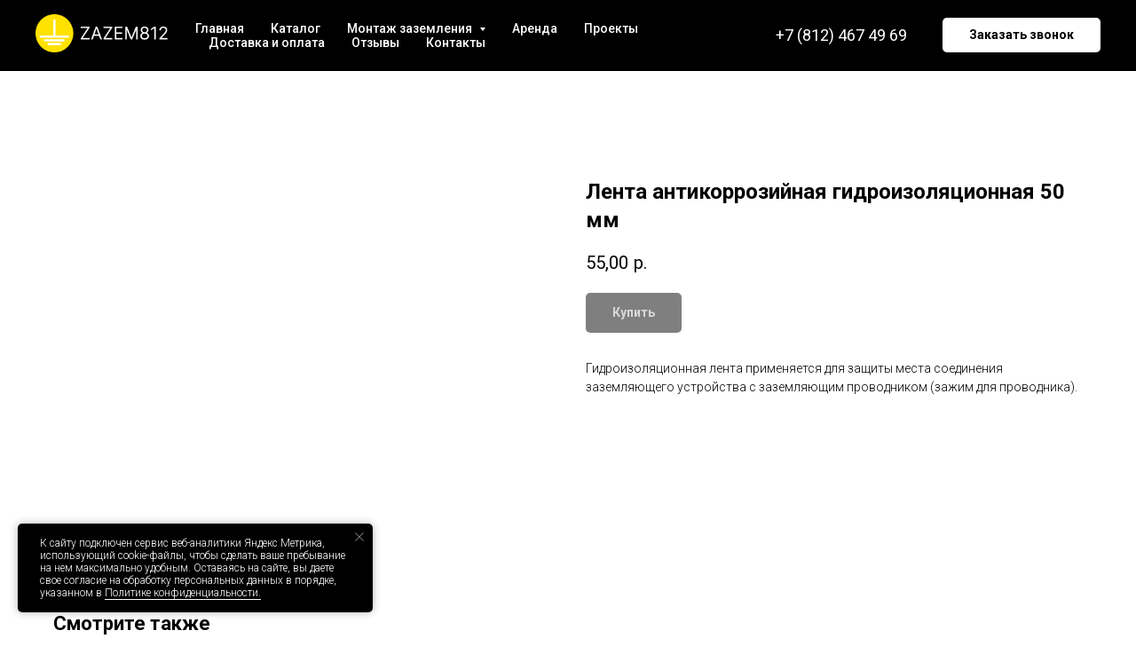

--- FILE ---
content_type: text/css
request_url: https://ws.tildacdn.com/project1428002/custom.css?t=1760885906
body_size: 96
content:
#rec997130251 .t-descr,
#rec997130251 .t-text {
  text-align: left !important;
}
